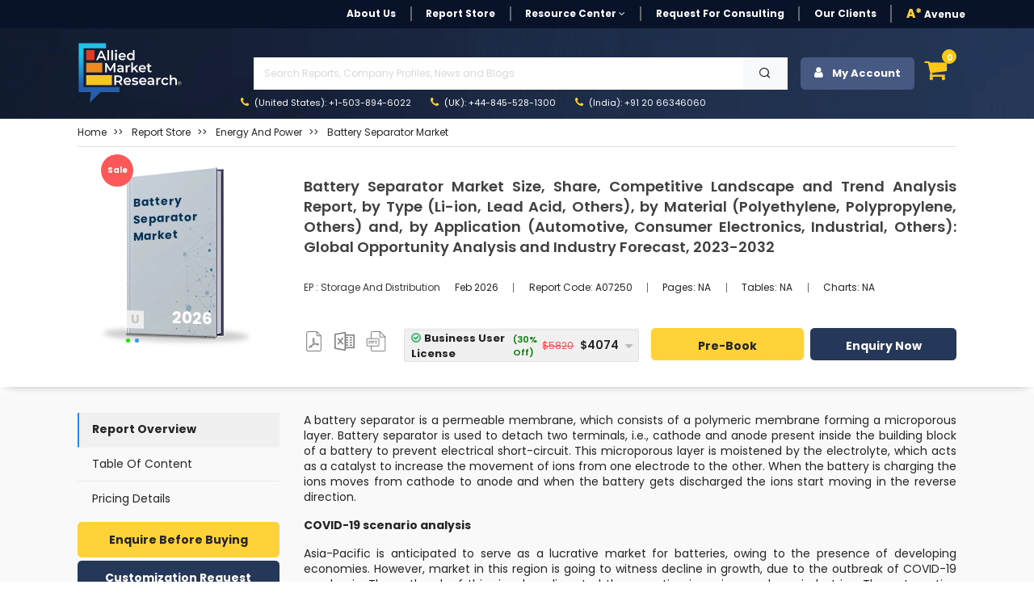

--- FILE ---
content_type: application/javascript; charset=UTF-8
request_url: https://api.livechatinc.com/v3.6/customer/action/get_dynamic_configuration?x-region=us-south1&license_id=8215461&client_id=c5e4f61e1a6c3b1521b541bc5c5a2ac5&url=https%3A%2F%2Fwww.alliedmarketresearch.com%2Fbattery-separator-market-A07250&channel_type=code&jsonp=__reb5mlrz0i
body_size: 273
content:
__reb5mlrz0i({"organization_id":"67704c4d-2345-44e3-9f35-7ab4a76bb68b","livechat_active":true,"livechat":{"group_id":18,"client_limit_exceeded":false,"domain_allowed":true,"online_group_ids":[0,4,5,6,8,11,12,18,19],"config_version":"3879.0.15.4201.206.103.53.22.6.23.6.18.3","localization_version":"6bb83031e4f97736cbbada081b074fb6_8c4879aff888aa33cc539b4083f73fba","language":"en"},"default_widget":"livechat"});